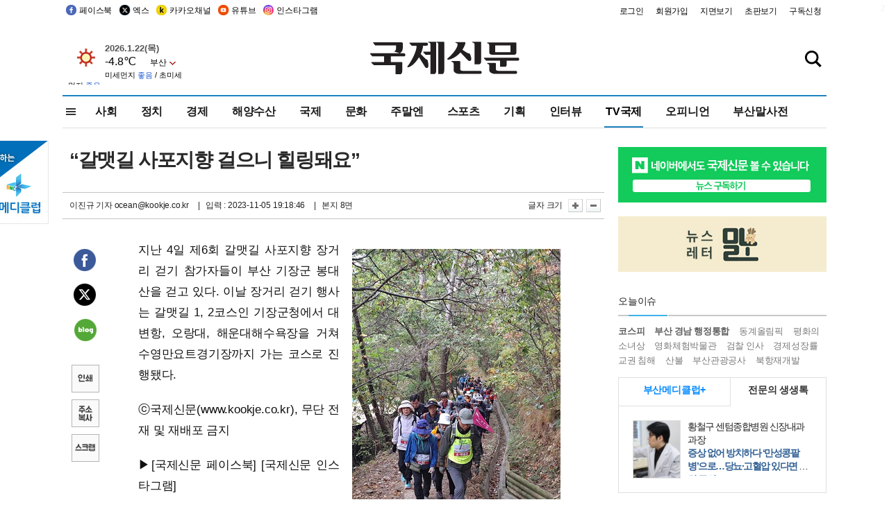

--- FILE ---
content_type: text/html; charset=utf-8
request_url: https://www.google.com/recaptcha/api2/aframe
body_size: 269
content:
<!DOCTYPE HTML><html><head><meta http-equiv="content-type" content="text/html; charset=UTF-8"></head><body><script nonce="Z4mJ9WWlNiN3uLYZ9U3YeQ">/** Anti-fraud and anti-abuse applications only. See google.com/recaptcha */ try{var clients={'sodar':'https://pagead2.googlesyndication.com/pagead/sodar?'};window.addEventListener("message",function(a){try{if(a.source===window.parent){var b=JSON.parse(a.data);var c=clients[b['id']];if(c){var d=document.createElement('img');d.src=c+b['params']+'&rc='+(localStorage.getItem("rc::a")?sessionStorage.getItem("rc::b"):"");window.document.body.appendChild(d);sessionStorage.setItem("rc::e",parseInt(sessionStorage.getItem("rc::e")||0)+1);localStorage.setItem("rc::h",'1769124806350');}}}catch(b){}});window.parent.postMessage("_grecaptcha_ready", "*");}catch(b){}</script></body></html>